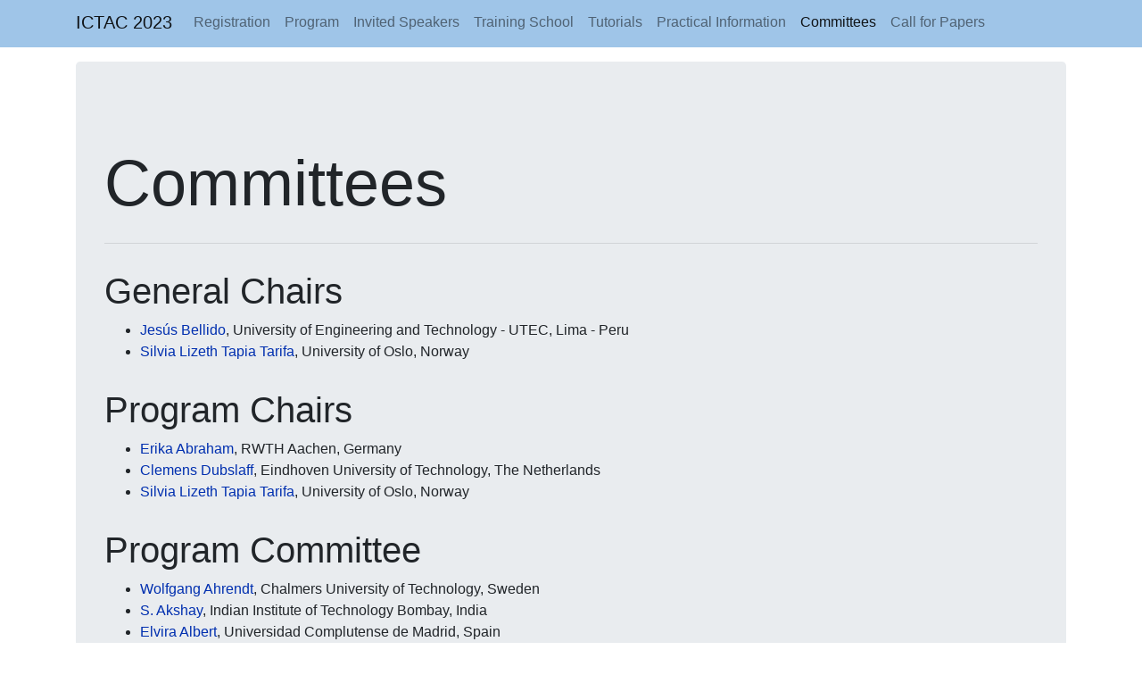

--- FILE ---
content_type: text/html; charset=utf-8
request_url: https://ictac2023.compsust.utec.edu.pe/committees/
body_size: 4119
content:
<!DOCTYPE html>
<html lang="en">

<head>
  <meta charset="utf-8" />
  <meta name="viewport" content="width=device-width, initial-scale=1.0" />

  <title>Committees - ICTAC 2023</title>
  <meta name="description" content="20th International Colloquium on Theoretical Aspects of Computing, 04-08 December 2023, Lima, Peru" />

  <meta name="theme-color" content="c3d3fe">
  <link rel="shortcut icon" type="image/png" href="/2022/assets/icons/favicon.png">
  <link rel="apple-touch-icon" sizes="180x180" href="/2022/assets/icons/apple-touch-icon.png">
  <link rel="icon" type="image/png" sizes="32x32" href="/2022/assets/icons/favicon-32x32.png">
  <link rel="icon" type="image/png" sizes="16x16" href="/2022/assets/icons/favicon-16x16.png">
  <link rel="mask-icon" href="/2022/assets/icons/favicon.svg" color="#3684F0">
  <link rel="manifest" href="/2022/assets/icons/site.webmanifest">

  <meta name="twitter:card" content="summary" />
  <meta name="twitter:image" content="https://ictac2023.compsust.utec.edu.pe/assets/images/twitter_preview.png" />
  <meta name="twitter:title" content="Committees" />
  <meta name="twitter:description" content="20th International Colloquium on Theoretical Aspects of Computing, 04-08 December 2023, Lima, Peru" />

  <meta property="og:site_name" content="ICTAC 2023" />
  <meta property="og:image" content="https://ictac2023.compsust.utec.edu.pe/assets/images/facebook_preview.png" />
  <meta property="og:url" content="https://ictac2023.compsust.utec.edu.pe/committees/" />
  <meta property="og:title" content="Committees" />
  <meta property="og:description" content="20th International Colloquium on Theoretical Aspects of Computing, 04-08 December 2023, Lima, Peru" />
  <meta property="og:type" content="website" />

  <link rel="stylesheet" href="/assets/css/main.css?t=1715347299" />

  <link rel="preload" as="font" href="/assets/webfonts/fa-regular-400.woff2" type="font/woff2" crossorigin="anonymous" />
  <link rel="preload" as="font" href="/assets/webfonts/fa-solid-900.woff2" type="font/woff2" crossorigin="anonymous" />
  <link rel="prefetch" as="image" href="/assets/icons/live.svg" type="image/svg+xml" crossorigin="anonymous" />
  <link rel="prefetch" as="fetch" href="/assets/js/data.json" type="application/json" crossorigin="anonymous" />
</head>

<body class="pb-4">
  <header>
    <!-- navigation bar (web only): --><nav class="navbar navbar-expand-md navbar-light bg-light mb-3">
  <div class="container">

    <a class="navbar-brand" href="/">ICTAC 2023</a>

    <button class="navbar-toggler" type="button" data-toggle="collapse" data-target="#navbarSupportedContent" aria-controls="navbarSupportedContent" aria-expanded="false" aria-label="Toggle navigation">
      <span class="navbar-toggler-icon"></span>
    </button>

    <div class="collapse navbar-collapse" id="navbarSupportedContent">
      <ul class="navbar-nav mr-auto">
            <li class="nav-item "><a class="nav-link" href="/registration/" title="Registration">
                Registration
              </a>
            </li>
            <li class="nav-item "><a class="nav-link" href="/program_ICTAC/" title="Program">
                Program
              </a>
            </li>
            <li class="nav-item "><a class="nav-link" href="/speakers/" title="Invited Speakers">
                Invited Speakers
              </a>
            </li>
            <li class="nav-item "><a class="nav-link" href="/school/" title="Training School">
                Training School
              </a>
            </li>
            <li class="nav-item "><a class="nav-link" href="/tutorials/" title="Tutorials">
                Tutorials
              </a>
            </li>
            <li class="nav-item "><a class="nav-link" href="/practical-information/" title="Practical Information">
                Practical Information
              </a>
            </li>
            <li class="nav-item active"><a class="nav-link" href="/committees/" title="Committees">
                Committees
              </a>
            </li>
            <li class="nav-item "><a class="nav-link" href="/call-for-papers/" title="Call for Papers">
                Call for Papers
              </a>
            </li>
      </ul>
    </div>

  </div>
</nav><!-- site title (print only): -->
      <div class="container d-none d-print-block mt-4 mb-4">
        <h1 class="display-4">
          ICTAC 2023
        </h1>
      </div></header>
  <main class="container">

  <div class="jumbotron">
    <h1 class="display-3">
      
        Committees
      
    </h1>
    

    <hr class="my-4">

    <h1 id="general-chairs">General Chairs</h1>

<ul>
  <li><a href="https://utec.edu.pe/en/page/30/autoridades/809" target="_blank">Jesús Bellido</a>, University of Engineering and Technology - UTEC, Lima - Peru</li>
  <li><a href="https://www.mn.uio.no/ifi/english/people/aca/sltarifa/index.html" target="_blank">Silvia Lizeth Tapia Tarifa</a>, University of Oslo, Norway</li>
</ul>

<h1 id="program-chairs">Program Chairs</h1>

<ul>
  <li><a href="https://ths.rwth-aachen.de/people/erika-abraham/" target="_blank">Erika Abraham</a>, RWTH Aachen, Germany</li>
  <li><a href="http://clemensdubslaff.de/" target="_blank">Clemens Dubslaff</a>, Eindhoven University of Technology, The Netherlands</li>
  <li><a href="https://www.mn.uio.no/ifi/english/people/aca/sltarifa/index.html" target="_blank">Silvia Lizeth Tapia Tarifa</a>, University of Oslo, Norway</li>
</ul>

<h1 id="program-committee">Program Committee</h1>

<ul>
  <li><a href="https://www.cse.chalmers.se/~ahrendt/" target="_blank">Wolfgang Ahrendt</a>, Chalmers University of Technology, Sweden</li>
  <li><a href="https://www.cse.iitb.ac.in/~akshayss/" target="_blank">S. Akshay</a>, Indian Institute of Technology Bombay, India</li>
  <li><a href="https://costa.fdi.ucm.es/~elvira/" target="_blank">Elvira Albert</a>, Universidad Complutense de Madrid, Spain</li>
  <li><a href="http://sevlab.postech.ac.kr/~kmbae/" target="_blank">Kyungmin Bae</a>, Pohang University of Science and Technology, Korea</li>
  <li><a href="http://www.eziobartocci.com/" target="_blank">Ezio Bartocci</a>, Technical Univeristy of Wien, Austria</li>
  <li><a href="https://www.universiteitleiden.nl/en/staffmembers/marcello-bonsangue" target="_blank">Marcello Bonsangue</a>, Leiden University, Netherlands</li>
  <li><a href="https://www.csa.iisc.ac.in/~deepakd/" target="_blank">Deepak D’Souza</a>, Indian Institute of Science, India</li>
  <li><a href="https://www.kiu.edu.ge/?m=325" target="_blank">Besik Dundua</a>, Kutaisi International University, Georgia</li>
  <li><a href="https://vbn.aau.dk/en/persons/103881" target="_blank">Kim Guldstrand Larsen</a>, Aalborg University, Denmark</li>
  <li><a href="https://homepages.inf.ed.ac.uk/jeh/" target="_blank">Jane Hillston</a>, The University of Edinburgh, United Kingdom</li>
  <li><a href="https://www.react.uni-saarland.de/people/hofmann.html" target="_blank">Jana	Hofmann</a>, Microsoft Research, United Kingdom</li>
  <li><a href="https://people.inf.elte.hu/hz/index_eng.html" target="_blank">Zoltán	Horváth</a>, Eötvös Loránd University, Hungary</li>
  <li><a href="https://sjunges.github.io/" target="_blank">Sebastian Junges</a>, Radboud University, Netherlands</li>
  <li><a href="https://lat.inf.tu-dresden.de/~koopmann/" target="_blank">Patrick Koopmann</a>, Technical University of Dresden, Germany</li>
  <li><a href="https://www7.in.tum.de/~kretinsk/" target="_blank">Jan Kretinsky</a>, Technical University of Munich, Germany</li>
  <li><a href="https://www.mimuw.edu.pl/~sl/" target="_blank">Sławomir Lasota</a>, University of Warsaw, Poland</li>
  <li><a href="https://staff.fmi.uvt.ro/~mircea.marin/" target="_blank">Mircea	Marin</a>, West University of Timisoara, Romania</li>
  <li><a href="http://www1.isti.cnr.it/~Massink/" target="_blank">Mieke Massink</a>, CNR-ISTI, Italy</li>
  <li><a href="https://www.cs.cmu.edu/~smitsch/" target="_blank">Stefan Mitsch</a>, Carnegie Mellon University, United States</li>
  <li><a href="https://person.dibris.unige.it/moggi-eugenio/" target="_blank">Eugenio	Moggi</a>, University of Genova, Italy</li>
  <li><a href="https://www.maynoothuniversity.ie/faculty-science-engineering/our-people/rosemary-monahan" target="_blank">Rosemary Monahan</a>, Maynooth University, Ireland</li>
  <li><a href="https://people.mpi-sws.org/~joel/" target="_blank">Joël Ouaknine</a>, Max Planck Institute for Software Systems, Germany</li>
  <li><a href="https://www.cylab.cmu.edu/directory/bios/pasareanu-corina.html" target="_blank">Corina Pasareanu</a>, Carnegie Mellon University and NASA, United States</li>
  <li><a href="https://jose.proenca.org/" target="_blank">José Proença</a>, CISTER-ISEP and HASLab-INESC TEC, Portugal</li>
  <li><a href="https://ict.hvl.no/people/violetpun/" target="_blank">Violet Ka I Pun</a>, Western Norway University of Applied Sciences, Norway</li>
  <li><a href="https://www.cs.cas.cz/~ratschan/" target="_blank">Stefan Ratschan</a>, Czech Academy of Sciences, Czech Republic</li>
  <li><a href="https://www.logic.at/staff/mrukhaia/" target="_blank">Mikheil Rukhaia</a>, Tbilisi State University, Georgia</li>
  <li><a href="https://convecs.inria.fr/people/Gwen.Salaun/" target="_blank">Gwen Salaün</a>, University of Grenoble Alpes, France</li>
  <li><a href="https://www.cin.ufpe.br/~acas/" target="_blank">Augusto Sampaio</a>, Federal University of Pernambuco, Brazil</li>
  <li><a href="https://software.imdea.org/~cesar/" target="_blank">Cesar Sanchez</a>, IMDEA Software Institute, Spain</li>
  <li><a href="https://www.gu.se/en/about/find-staff/gerardoschneider" target="_blank">Gerardo	Schneider</a>, University of Gothenburg, Sweden</li>
  <li><a href="http://fmv.jku.at/seidl/" target="_blank">Martina Seidl</a>, Johannes Kepler University Linz, Austria</li>
  <li><a href="https://www.ioc.ee/~tarmo/" target="_blank">Tarmo Uustalu</a>, Tallinn University of Technology and Reykjavik University, Estonia and Iceland</li>
  <li><a href="https://uol.de/informatik/formale-methoden/team/heike-wehrheim" target="_blank">Heike Wehrheim</a>, University of Oldenburg, Germany</li>
</ul>

<h1 id="local-organisation-committee">Local Organisation Committee</h1>

<ul>
  <li><a href="http://" target="_blank">Gabriela Perea Vega</a> - Local Organiser, University of Engineering and Technology - UTEC, Lima - Peru</li>
  <li><a href="http://" target="_blank">Yamilet Serrano</a> - Financial Chair, University of Engineering and Technology - UTEC, Lima - Peru</li>
  <li><a href="http://" target="_blank">Cristian Lopez</a>, University of Engineering and Technology - UTEC, Lima - Peru</li>
  <li><a href="https://utec.edu.pe/en/page/30/profesores/991" target="_blank">Juan Gutierrez</a>, University of Engineering and Technology - UTEC, Lima - Peru</li>
  <li>Maor Roizman Gheiler - Webpage, University of Engineering and Technology - UTEC, Lima - Peru</li>
</ul>

<h1 id="publicity-chairs">Publicity Chairs</h1>

<ul>
  <li><a href="https://ict.hvl.no/people/violetpun/" target="_blank">Violet Ka I Pun</a>, Western Norway University of Applied Sciences, Norway</li>
  <li><a href="http://" target="_blank">Cristian Lopez</a>, University of Engineering and Technology - UTEC, Lima - Peru</li>
</ul>

<h1 id="training-school-and-tutorials-chairs">Training School and Tutorials Chairs</h1>

<ul>
  <li><a href="https://www.mn.uio.no/ifi/english/people/aca/sltarifa/index.html" target="_blank">Silvia Lizeth Tapia Tarifa</a>, University of Oslo, Norway</li>
  <li><a href="https://homes.cs.aau.dk/~muniz/" target="_blank">Marco Muñiz</a>, Aalborg University, Denmark</li>
</ul>

<h1 id="steering-committee">Steering Committee</h1>

<ul>
  <li><a href="https://www.isp.uni-luebeck.de/leucker" target="_blank">Martin Leucker</a> - Chair, University of Lübeck, Germany</li>
  <li><a href="http://">Zhiming Liu</a>, Southwest University, China</li>
  <li><a href="http://">Tobias Nipkow</a>, Technical University of Munich, Germany</li>
  <li><a href="https://www.cin.ufpe.br/~acas/" target="_blank">Augusto Sampaio</a>,Federal University of Pernambuco, Brazil</li>
  <li><a href="http://www.csl.sri.com/users/shankar/" target="_blank">Natarajan Shankar</a>, SRI, USA</li>
  <li><a href="https://cs.ioc.ee/~tarmo/" target="_blank">Tarmo Uustalu</a>, Tallinn University of Technology and Reykjavik University, Estonia and Iceland</li>
</ul>



  </div>


  </main>
  <footer class="container"></footer><div class="modal fade" id="link-modal" tabindex="-1" role="dialog" aria-labelledby="link-modal-label" aria-hidden="true">
  <div class="modal-dialog modal-dialog-centered modal-lg" role="document">
    <div class="modal-content">
      <div class="modal-header">
        <div class="modal-title" id="link-modal-label">
          <h3 class="mb-2 font-weight-light"></h3>
          <h5 class="mb-0 font-weight-light"></h5>
        </div>
        <button type="button" class="close" data-dismiss="modal" aria-label="Close">
          <span aria-hidden="true">&times;</span>
        </button>
      </div>
      <div class="modal-body embed-responsive embed-responsive-16by9">
        <iframe class="embed-responsive-item" src="" allowfullscreen></iframe>
      </div>
      <div class="modal-footer justify-content-start">
        <p></p>
      </div>
    </div>
  </div>
</div>
<div class="modal fade" id="stream-modal" tabindex="-1" role="dialog" aria-labelledby="link-modal-label" aria-hidden="true">
  <div class="modal-dialog modal-lg" role="document">
    <div class="modal-content">

      <div class="modal-header">
        <h5 class="modal-title">
          Live Stream
        </h5>
        <button type="button" class="close" data-dismiss="modal" aria-label="Close">
          <span aria-hidden="true">&times;</span>
        </button>
      </div>

      <div class="modal-body embed-responsive embed-responsive-16by9">
        <iframe class="embed-responsive-item" src="" frameborder="none" allowfullscreen="allowfullscreen" seamless="seamless" scrolling="no"></iframe>
        <div id="stream-placeholder" class="embed-responsive-item d-none justify-content-center align-items-center">
          <div></div>
        </div>
      </div>

      <div class="modal-footer flex-column justify-content-start d-none live-past" id="stream-info" data-time="">
        <div class="my-0 small align-self-start live-time" id="stream-info-time" data-time=""></div>
        <div class="pl-2 align-self-start" id="stream-info-color">
          <p class="mb-0">
            <a class="text-reset" href="#" id="stream-info-talk"></a>
          </p>
          <p class="font-weight-light mb-0" id="stream-info-speakers"></p>
        </div>
        <div class="align-self-center m-0 mt-1" id="stream-info-links"></div>
      </div>

      <div class="modal-footer justify-content-around">
        <a id="stream-button1" href="#" class="btn btn-outline-primary d-none d-sm-inline disabled" role="button" data-room="Location">
            Location
          </a>
        <div class="form-group w-100 d-block d-sm-none">
          <select class="form-control" id="stream-select">
            <option value="1" disabled>Location</option>
          </select>
        </div>
      </div>

    </div>
  </div>
</div>
<!-- Append build time to avoid caching of live program embedded in JavaScript file -->
  <script src="/assets/js/main.js?t=1715347299"></script>

</body>
</html>

